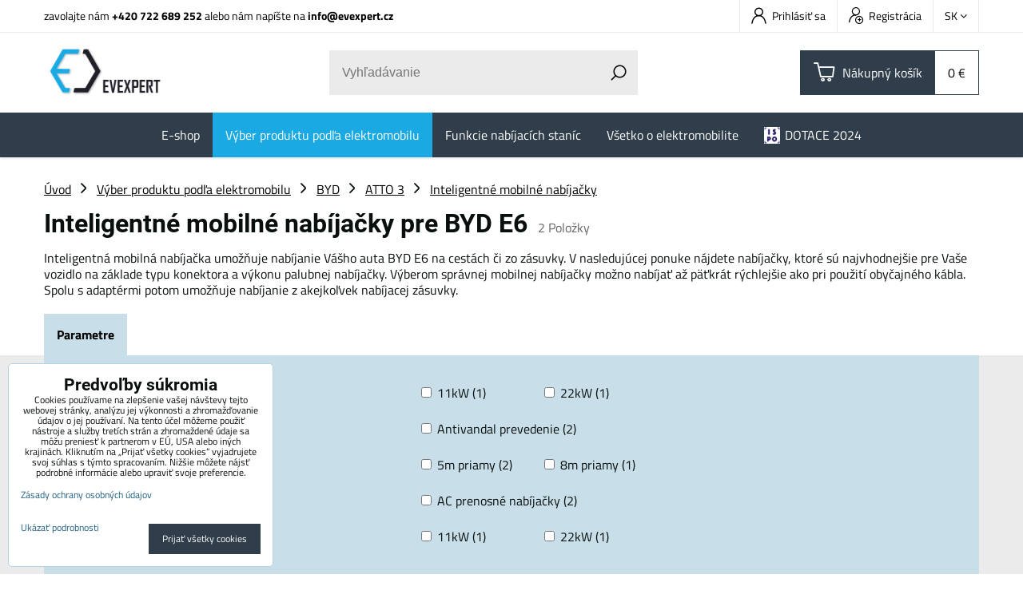

--- FILE ---
content_type: text/html; charset=UTF-8
request_url: https://www.evexpert.sk/c/vyber-produktu-podle-elektromobilu/byd/atto-3/smart-portable-charger
body_size: 16430
content:
<!DOCTYPE html>
<html lang="sk" class="no-js" data-lssid="f36e516457cc">
    <head>
        <meta charset="utf-8">
                <title>Inteligentná mobilná nabíjačka pre Vaše auto BYD E6</title>
                    <meta name="description" content="Inteligentná mobilná nabíjačka pre Vaše auto BYD E6">
                <meta http-equiv="X-UA-Compatible" content="IE=edge,chrome=1">
	<meta name="MobileOptimized" content="width">
        <meta name="viewport" content="width=device-width,minimum-scale=1.0">
         
<script data-privacy-group="script">
var FloxSettings = {
'cartItems': {},'cartProducts': {},'cartType': "slider",'loginType': "slider",'regformType': "slider",'langVer': "" 
}; 
 
</script>
<script data-privacy-group="script">
FloxSettings.img_size = { 'min': "50x50",'small': "120x120",'medium': "440x440",'large': "800x800",'max': "1600x1600",'product_antn': "440x440",'product_detail': "800x800" };
</script>
    <template id="privacy_iframe_info">
    <div class="floxIframeBlockedInfo" data-func-text="Funkčné" data-analytic-text="Analytické" data-ad-text="Marketingové" data-nosnippet="1">
    <div class="floxIframeBlockedInfo__common">
        <div class="likeH3">Externý obsah je blokovaný Voľbami súkromia</div>
        <p>Prajete si načítať externý obsah?</p>
    </div>
    <div class="floxIframeBlockedInfo__youtube">
        <div class="likeH3">Videá Youtube sú blokované Voľbami súkromia</div>
        <p>Prajete si načítať Youtube video?</p>
    </div>
    <div class="floxIframeBlockedInfo__buttons">
        <button class="button floxIframeBlockedInfo__once">Povoliť tentokrát</button>
        <button class="button floxIframeBlockedInfo__always" >Povoliť a zapamätať - súhlas s druhom cookie: </button>
    </div>
    <a class="floxIframeBlockedLink__common" href=""><i class="fa fa-external-link"></i> Otvoriť obsah v novom okne</a>
    <a class="floxIframeBlockedLink__youtube" href=""><i class="fa fa-external-link"></i> Otvoriť video v novom okne</a>
</div>
</template>
<script type="text/javascript" data-privacy-group="script">
FloxSettings.options={},FloxSettings.options.MANDATORY=1,FloxSettings.options.FUNC=2,FloxSettings.options.ANALYTIC=4,FloxSettings.options.AD=8;
FloxSettings.options.fullConsent=15;FloxSettings.options.maxConsent=15;FloxSettings.options.consent=0,localStorage.getItem("floxConsent")&&(FloxSettings.options.consent=parseInt(localStorage.getItem("floxConsent")));FloxSettings.options.sync=1;FloxSettings.google_consent2_options={},FloxSettings.google_consent2_options.AD_DATA=1,FloxSettings.google_consent2_options.AD_PERSON=2;FloxSettings.google_consent2_options.consent=-1,localStorage.getItem("floxGoogleConsent2")&&(FloxSettings.google_consent2_options.consent=parseInt(localStorage.getItem("floxGoogleConsent2")));const privacyIsYoutubeUrl=function(e){return e.includes("youtube.com/embed")||e.includes("youtube-nocookie.com/embed")},privacyIsGMapsUrl=function(e){return e.includes("google.com/maps/embed")||/maps\.google\.[a-z]{2,3}\/maps/i.test(e)},privacyGetPrivacyGroup=function(e){var t="";if(e.getAttribute("data-privacy-group")?t=e.getAttribute("data-privacy-group"):e.closest("*[data-privacy-group]")&&(t=e.closest("*[data-privacy-group]").getAttribute("data-privacy-group")),"IFRAME"===e.tagName){let r=e.src||"";privacyIsYoutubeUrl(r)&&(e.setAttribute("data-privacy-group","func"),t="func"),privacyIsGMapsUrl(r)&&(e.setAttribute("data-privacy-group","func"),t="func")}return"regular"===t&&(t="script"),t},privacyBlockScriptNode=function(e){e.type="javascript/blocked";let t=function(r){"javascript/blocked"===e.getAttribute("type")&&r.preventDefault(),e.removeEventListener("beforescriptexecute",t)};e.addEventListener("beforescriptexecute",t)},privacyHandleScriptTag=function(e){let t=privacyGetPrivacyGroup(e);if(t){if("script"===t)return;"mandatory"===t||"func"===t&&FloxSettings.options.consent&FloxSettings.options.FUNC||"analytic"===t&&FloxSettings.options.consent&FloxSettings.options.ANALYTIC||"ad"===t&&FloxSettings.options.consent&FloxSettings.options.AD||privacyBlockScriptNode(e)}else FloxSettings.options.allow_unclassified||privacyBlockScriptNode(e)},privacyShowPlaceholder=function(e){let t=privacyGetPrivacyGroup(e);var r=document.querySelector("#privacy_iframe_info").content.cloneNode(!0),i=r.querySelector(".floxIframeBlockedInfo__always");i.textContent=i.textContent+r.firstElementChild.getAttribute("data-"+t+"-text"),r.firstElementChild.setAttribute("data-"+t,"1"),r.firstElementChild.removeAttribute("data-func-text"),r.firstElementChild.removeAttribute("data-analytic-text"),r.firstElementChild.removeAttribute("data-ad-text");let o=e.parentNode.classList.contains("blockYoutube");if(e.style.height){let a=e.style.height,c=e.style.width;e.setAttribute("data-privacy-style-height",a),r.firstElementChild.style.setProperty("--iframe-h",a),r.firstElementChild.style.setProperty("--iframe-w",c),e.style.height="0"}else if(e.getAttribute("height")){let n=e.getAttribute("height").replace("px",""),l=e.getAttribute("width").replace("px","");e.setAttribute("data-privacy-height",n),n.includes("%")?r.firstElementChild.style.setProperty("--iframe-h",n):r.firstElementChild.style.setProperty("--iframe-h",n+"px"),l.includes("%")?r.firstElementChild.style.setProperty("--iframe-w",l):r.firstElementChild.style.setProperty("--iframe-w",l+"px"),e.setAttribute("height",0)}else if(o&&e.parentNode.style.maxHeight){let s=e.parentNode.style.maxHeight,p=e.parentNode.style.maxWidth;r.firstElementChild.style.setProperty("--iframe-h",s),r.firstElementChild.style.setProperty("--iframe-w",p)}let u=e.getAttribute("data-privacy-src")||"";privacyIsYoutubeUrl(u)?(r.querySelector(".floxIframeBlockedInfo__common").remove(),r.querySelector(".floxIframeBlockedLink__common").remove(),r.querySelector(".floxIframeBlockedLink__youtube").setAttribute("href",u.replace("/embed/","/watch?v="))):u?(r.querySelector(".floxIframeBlockedInfo__youtube").remove(),r.querySelector(".floxIframeBlockedLink__youtube").remove(),r.querySelector(".floxIframeBlockedLink__common").setAttribute("href",u)):(r.querySelector(".floxIframeBlockedInfo__once").remove(),r.querySelector(".floxIframeBlockedInfo__youtube").remove(),r.querySelector(".floxIframeBlockedLink__youtube").remove(),r.querySelector(".floxIframeBlockedLink__common").remove(),r.querySelector(".floxIframeBlockedInfo__always").classList.add("floxIframeBlockedInfo__always--reload")),e.parentNode.insertBefore(r,e.nextSibling),o&&e.parentNode.classList.add("blockYoutube--blocked")},privacyHidePlaceholderIframe=function(e){var t=e.nextElementSibling;if(t&&t.classList.contains("floxIframeBlockedInfo")){let r=e.parentNode.classList.contains("blockYoutube");r&&e.parentNode.classList.remove("blockYoutube--blocked"),e.getAttribute("data-privacy-style-height")?e.style.height=e.getAttribute("data-privacy-style-height"):e.getAttribute("data-privacy-height")?e.setAttribute("height",e.getAttribute("data-privacy-height")):e.classList.contains("invisible")&&e.classList.remove("invisible"),t.remove()}},privacyBlockIframeNode=function(e){var t=e.src||"";""===t&&e.getAttribute("data-src")&&(t=e.getAttribute("data-src")),e.setAttribute("data-privacy-src",t),e.removeAttribute("src"),!e.classList.contains("floxNoPrivacyPlaceholder")&&(!e.style.width||parseInt(e.style.width)>200)&&(!e.getAttribute("width")||parseInt(e.getAttribute("width"))>200)&&(!e.style.height||parseInt(e.style.height)>200)&&(!e.getAttribute("height")||parseInt(e.getAttribute("height"))>200)&&(!e.style.display||"none"!==e.style.display)&&(!e.style.visibility||"hidden"!==e.style.visibility)&&privacyShowPlaceholder(e)},privacyHandleIframeTag=function(e){let t=privacyGetPrivacyGroup(e);if(t){if("script"===t||"mandatory"===t)return;if("func"===t&&FloxSettings.options.consent&FloxSettings.options.FUNC)return;if("analytic"===t&&FloxSettings.options.consent&FloxSettings.options.ANALYTIC||"ad"===t&&FloxSettings.options.consent&FloxSettings.options.AD)return;privacyBlockIframeNode(e)}else{if(FloxSettings.options.allow_unclassified)return;privacyBlockIframeNode(e)}},privacyHandleYoutubeGalleryItem=function(e){if(!(FloxSettings.options.consent&FloxSettings.options.FUNC)){var t=e.closest(".gallery").getAttribute("data-preview-height"),r=e.getElementsByTagName("img")[0],i=r.getAttribute("src").replace(t+"/"+t,"800/800");r.classList.contains("flox-lazy-load")&&(i=r.getAttribute("data-src").replace(t+"/"+t,"800/800")),e.setAttribute("data-href",e.getAttribute("href")),e.setAttribute("href",i),e.classList.replace("ytb","ytbNoConsent")}},privacyBlockPrivacyElementNode=function(e){e.classList.contains("floxPrivacyPlaceholder")?(privacyShowPlaceholder(e),e.classList.add("invisible")):e.style.display="none"},privacyHandlePrivacyElementNodes=function(e){let t=privacyGetPrivacyGroup(e);if(t){if("script"===t||"mandatory"===t)return;if("func"===t&&FloxSettings.options.consent&FloxSettings.options.FUNC)return;if("analytic"===t&&FloxSettings.options.consent&FloxSettings.options.ANALYTIC||"ad"===t&&FloxSettings.options.consent&FloxSettings.options.AD)return;privacyBlockPrivacyElementNode(e)}else{if(FloxSettings.options.allow_unclassified)return;privacyBlockPrivacyElementNode(e)}};function privacyLoadScriptAgain(e){var t=document.getElementsByTagName("head")[0],r=document.createElement("script");r.src=e.getAttribute("src"),t.appendChild(r),e.parentElement.removeChild(e)}function privacyExecuteScriptAgain(e){var t=document.getElementsByTagName("head")[0],r=document.createElement("script");r.textContent=e.textContent,t.appendChild(r),e.parentElement.removeChild(e)}function privacyEnableScripts(){document.querySelectorAll('script[type="javascript/blocked"]').forEach(e=>{let t=privacyGetPrivacyGroup(e);(FloxSettings.options.consent&FloxSettings.options.ANALYTIC&&t.includes("analytic")||FloxSettings.options.consent&FloxSettings.options.AD&&t.includes("ad")||FloxSettings.options.consent&FloxSettings.options.FUNC&&t.includes("func"))&&(e.getAttribute("src")?privacyLoadScriptAgain(e):privacyExecuteScriptAgain(e))})}function privacyEnableIframes(){document.querySelectorAll("iframe[data-privacy-src]").forEach(e=>{let t=privacyGetPrivacyGroup(e);if(!(FloxSettings.options.consent&FloxSettings.options.ANALYTIC&&t.includes("analytic")||FloxSettings.options.consent&FloxSettings.options.AD&&t.includes("ad")||FloxSettings.options.consent&FloxSettings.options.FUNC&&t.includes("func")))return;privacyHidePlaceholderIframe(e);let r=e.getAttribute("data-privacy-src");e.setAttribute("src",r),e.removeAttribute("data-privacy-src")})}function privacyEnableYoutubeGalleryItems(){FloxSettings.options.consent&FloxSettings.options.FUNC&&(document.querySelectorAll(".ytbNoConsent").forEach(e=>{e.setAttribute("href",e.getAttribute("data-href")),e.classList.replace("ytbNoConsent","ytb")}),"function"==typeof initGalleryPlugin&&initGalleryPlugin())}function privacyEnableBlockedContent(e,t){document.querySelectorAll(".floxCaptchaCont").length&&(e&FloxSettings.options.FUNC)!=(t&FloxSettings.options.FUNC)?window.location.reload():(privacyEnableScripts(),privacyEnableIframes(),privacyEnableYoutubeGalleryItems(),"function"==typeof FloxSettings.privacyEnableScriptsCustom&&FloxSettings.privacyEnableScriptsCustom())}
function privacyUpdateConsent(){ FloxSettings.gtm&&(gtag("consent","update",{ad_storage:FloxSettings.options.consent&FloxSettings.options.AD?"granted":"denied",analytics_storage:FloxSettings.options.consent&FloxSettings.options.ANALYTIC?"granted":"denied",functionality_storage:FloxSettings.options.consent&FloxSettings.options.FUNC?"granted":"denied",personalization_storage:FloxSettings.options.consent&FloxSettings.options.FUNC?"granted":"denied",security_storage:FloxSettings.options.consent&FloxSettings.options.FUNC?"granted":"denied",ad_user_data:FloxSettings.google_consent2_options.consent>-1&&FloxSettings.google_consent2_options.consent&FloxSettings.google_consent2_options.AD_DATA?"granted":"denied",ad_personalization:FloxSettings.google_consent2_options.consent>-1&&FloxSettings.google_consent2_options.consent&FloxSettings.google_consent2_options.AD_PERSON?"granted":"denied"}),dataLayer.push({cookie_consent:{marketing:FloxSettings.options.consent&FloxSettings.options.AD?"granted":"denied",analytics:FloxSettings.options.consent&FloxSettings.options.ANALYTIC?"granted":"denied"},event:"cookie_consent"}));if(FloxSettings.sklik&&FloxSettings.sklik.active){var e={rtgId:FloxSettings.sklik.seznam_retargeting_id,consent:FloxSettings.options.consent&&FloxSettings.options.consent&FloxSettings.options.ANALYTIC?1:0};"category"===FloxSettings.sklik.pageType?(e.category=FloxSettings.sklik.category,e.pageType=FloxSettings.sklik.pageType):"offerdetail"===FloxSettings.sklik.pagetype&&(e.itemId=FloxSettings.sklik.itemId,e.pageType=FloxSettings.sklik.pageType),window.rc&&window.rc.retargetingHit&&window.rc.retargetingHit(e)}"function"==typeof loadCartFromLS&&"function"==typeof saveCartToLS&&(loadCartFromLS(),saveCartToLS());}
const observer=new MutationObserver(e=>{e.forEach(({addedNodes:e})=>{e.forEach(e=>{if(FloxSettings.options.consent!==FloxSettings.options.maxConsent){if(1===e.nodeType&&"SCRIPT"===e.tagName)return privacyHandleScriptTag(e);if(1===e.nodeType&&"IFRAME"===e.tagName)return privacyHandleIframeTag(e);if(1===e.nodeType&&"A"===e.tagName&&e.classList.contains("ytb"))return privacyHandleYoutubeGalleryItem(e);if(1===e.nodeType&&"SCRIPT"!==e.tagName&&"IFRAME"!==e.tagName&&e.classList.contains("floxPrivacyElement"))return privacyHandlePrivacyElementNodes(e)}1===e.nodeType&&(e.classList.contains("mainPrivacyModal")||e.classList.contains("mainPrivacyBar"))&&(FloxSettings.options.consent>0&&!FloxSettings.options.forceShow&&-1!==FloxSettings.google_consent2_options.consent?e.style.display="none":FloxSettings.options.consent>0&&-1===FloxSettings.google_consent2_options.consent?e.classList.add("hideBWConsentOptions"):-1!==FloxSettings.google_consent2_options.consent&&e.classList.add("hideGC2ConsentOptions"))})})});observer.observe(document.documentElement,{childList:!0,subtree:!0}),document.addEventListener("DOMContentLoaded",function(){observer.disconnect()});const createElementBackup=document.createElement;document.createElement=function(...e){if("script"!==e[0].toLowerCase())return createElementBackup.bind(document)(...e);let n=createElementBackup.bind(document)(...e);return n.setAttribute("data-privacy-group","script"),n};
</script>

<meta name="referrer" content="no-referrer-when-downgrade">


<link rel="canonical" href="https://www.evexpert.sk/c/vyber-produktu-podle-elektromobilu/byd/atto-3/smart-portable-charger">
    

<style itemscope itemtype="https://schema.org/WebPage" itemref="p1a p1b p1c"></style> 
<meta id="p1a" itemprop="name" content="Inteligentná mobilná nabíjačka pre Vaše auto BYD E6">
<meta id="p1b" itemprop="description" content="Inteligentná mobilná nabíjačka pre Vaše auto BYD E6">  
<meta property="og:title" content="Inteligentná mobilná nabíjačka pre Vaše auto BYD E6">

<meta property="og:url" content="https://www.evexpert.sk/c/vyber-produktu-podle-elektromobilu/byd/atto-3/smart-portable-charger">
<meta property="og:description" content="Inteligentná mobilná nabíjačka pre Vaše auto BYD E6">

<meta name="twitter:card" content="summary_large_image">
<meta name="twitter:title" content="Inteligentná mobilná nabíjačka pre Vaše auto BYD E6">
<meta name="twitter:description" content="Inteligentná mobilná nabíjačka pre Vaše auto BYD E6">

    <meta property="og:locale" content="sk_SK">

    <meta property="og:type" content="website">
                        <meta id="p1c" itemprop="image" content="https://www.evexpert.sk/resize/e/440/440/files/graphics-products/eveline-max/jkr-6395-orez.jpg">        
        <meta property="og:image" content="https://www.evexpert.sk/resize/e/1200/630/files/graphics-products/eveline-max/jkr-6395-orez.jpg"> 
        <meta name="twitter:image" content="https://www.evexpert.sk/resize/e/1200/630/files/graphics-products/eveline-max/jkr-6395-orez.jpg">        
        <link href="https://www.evexpert.sk/resize/e/440/440/files/graphics-products/eveline-max/jkr-6395-orez.jpg" rel="previewimage">  
    
<link rel="alternate" type="application/rss+xml" title="RSS feed pre www.evexpert.sk" href="/e/rss/news">

<link rel="dns-prefetch" href="https://www.byznysweb.cz">
<link rel="preconnect" href="https://www.byznysweb.cz/" crossorigin>
<style type="text/css">
            

@font-face {
  font-family: 'Dosis';
  font-style: normal;
  font-display: swap;
  font-weight: 400;
  src: local(''),
       url('https://www.byznysweb.cz/templates/bw-fonts/dosis-v27-latin-ext_latin-regular.woff2') format('woff2'),
       url('https://www.byznysweb.cz/templates/bw-fonts/dosis-v27-latin-ext_latin-regular.woff') format('woff');
}
/* dosis-700 - latin-ext_latin */
@font-face {
  font-family: 'Dosis';
  font-style: normal;
  font-weight: 700;
  src: local(''),
       url('https://www.byznysweb.cz/templates/bw-fonts/dosis-v27-latin-ext_latin-700.woff2') format('woff2'), /* Chrome 26+, Opera 23+, Firefox 39+ */
       url('https://www.byznysweb.cz/templates/bw-fonts/dosis-v27-latin-ext_latin-700.woff') format('woff'); /* Chrome 6+, Firefox 3.6+, IE 9+, Safari 5.1+ */
}


@font-face {
  font-family: 'Roboto';
  font-style: normal;
  font-display: swap;
  font-weight: 400;
  src: local(''),
       url('https://www.byznysweb.cz/templates/bw-fonts/roboto-v30-latin-ext_latin-regular.woff2') format('woff2'),
       url('https://www.byznysweb.cz/templates/bw-fonts/roboto-v30-latin-ext_latin-regular.woff') format('woff');
}


@font-face {
  font-family: 'Roboto';
  font-style: normal;
  font-display: swap;
  font-weight: 700;
  src: local(''),
       url('https://www.byznysweb.cz/templates/bw-fonts/roboto-v30-latin-ext_latin-700.woff2') format('woff2'),
       url('https://www.byznysweb.cz/templates/bw-fonts/roboto-v30-latin-ext_latin-700.woff') format('woff');
}

@font-face {
  font-family: 'Titillium Web';
  font-style: normal;
  font-display: swap;
  font-weight: 400;
  src: local(''),
       url('https://www.byznysweb.cz/templates/bw-fonts/titillium-web-v15-latin-ext_latin-regular.woff2') format('woff2'),
       url('https://www.byznysweb.cz/templates/bw-fonts/titillium-web-v15-latin-ext_latin-regular.woff') format('woff');
}


@font-face {
  font-family: 'Titillium Web';
  font-style: normal;
  font-display: swap;
  font-weight: 700;
  src: local(''),
       url('https://www.byznysweb.cz/templates/bw-fonts/titillium-web-v15-latin-ext_latin-700.woff2') format('woff2'),
       url('https://www.byznysweb.cz/templates/bw-fonts/titillium-web-v15-latin-ext_latin-700.woff') format('woff');
}
</style>

<link rel="preload" href="/erp-templates/skins/flat/universal/fonts/fontawesome-webfont.woff2" as="font" type="font/woff2" crossorigin>
<link href="/erp-templates/260116130552/universal.css" rel="stylesheet" type="text/css" media="all">  




  
<script data-privacy-group="regular">
    window.dataLayer = window.dataLayer || [];
    function gtag(){ dataLayer.push(arguments); }
    if(FloxSettings.options) {
        if(FloxSettings.options.consent) {
          gtag('consent', 'default', {
              'ad_storage': (FloxSettings.options.consent & FloxSettings.options.AD)?'granted':'denied',
              'analytics_storage': (FloxSettings.options.consent & FloxSettings.options.ANALYTIC)?'granted':'denied',
              'functionality_storage': (FloxSettings.options.consent & FloxSettings.options.FUNC)?'granted':'denied',
              'personalization_storage': (FloxSettings.options.consent & FloxSettings.options.FUNC)?'granted':'denied',
              'security_storage': (FloxSettings.options.consent & FloxSettings.options.FUNC)?'granted':'denied',
              'ad_user_data': ((FloxSettings.google_consent2_options.consent > -1) && FloxSettings.google_consent2_options.consent & FloxSettings.google_consent2_options.AD_DATA)?'granted':'denied',
              'ad_personalization': ((FloxSettings.google_consent2_options.consent > -1) && FloxSettings.google_consent2_options.consent & FloxSettings.google_consent2_options.AD_PERSON)?'granted':'denied'              
          });
          dataLayer.push({ 'cookie_consent': {
            'marketing': (FloxSettings.options.consent & FloxSettings.options.AD)?'granted':'denied',
            'analytics': (FloxSettings.options.consent & FloxSettings.options.ANALYTIC)?'granted':'denied'
          } });
        } else {
          gtag('consent', 'default', {
              'ad_storage': 'denied',
              'analytics_storage': 'denied',
              'functionality_storage': 'denied',
              'personalization_storage': 'denied',
              'security_storage': 'denied',
              'ad_user_data': 'denied',
              'ad_personalization': 'denied'
          });      
          dataLayer.push({ 'cookie_consent': {
            'marketing': 'denied',
            'analytics': 'denied'
            } 
          });    
        }    
    }
    
    dataLayer.push({
        'pageType' : 'category',
        'value': '0',
        'currency': 'EUR',
        'contentIds': []
            });
 
    FloxSettings.currency = 'EUR';
    FloxSettings.gtm = { 'init': true, 'container_id': 'GTM-NSRC2P3', 'page_type': 'category' };
    </script>

    <!-- Google Tag Manager HEAD -->
<script data-privacy-group="regular">(function(w,d,s,l,i){w[l]=w[l]||[];w[l].push({'gtm.start':
new Date().getTime(),event:'gtm.js'});var f=d.getElementsByTagName(s)[0],
j=d.createElement(s),dl=l!='dataLayer'?'&l='+l:'';j.async=true;j.src=
'//www.googletagmanager.com/gtm.js?id='+i+dl;f.parentNode.insertBefore(j,f);
})(window,document,'script','dataLayer','GTM-NSRC2P3');</script>
 
<script data-privacy-group="mandatory">
    FloxSettings.trackerData = {
                    'cartIds': []
            };
    </script> 
    <link rel="shortcut icon" href="/files/ev-expert/favicon-09.png">
    <link rel="icon" href="/files/ev-expert/favicon-09.png?refresh" type="image/x-icon">

		<link rel="stylesheet" href="/templates/flat/style.css?v260116130552">
		<link rel="stylesheet" href="/templates/flat/icofont/style.css">
</head>
<body class="">
    
    <noscript class="noprint">
        <div id="noscript">
            Javascript není prohlížečem podporován nebo je vypnutý. Pro zobrazení stránky tak, jak byla zamýšlena, použijte prohlížeč s podporou JavaScript.
            <br>Pomoc: <a href="https://www.enable-javascript.com/" target="_blank">Enable-Javascript.com</a>.
        </div>
    </noscript>
    
    <div class="oCont remodal-bg">
                <header class="logo_bar_top noprint">
            
			
<div class="headertop">
	<div class="iCont flex">
		                        <div id="box-id-top_contact" class="pagebox">
                                                            <div  id="block-1045" class="blockText box blockTextRight">
	                            	    	<div class="userHTMLContent">
		    
		<p>zavolajte nám <strong><a href="tel:+420722689252" target="_blank">+420 722 689 252</a> </strong>alebo nám napíšte na <strong><a title="EV Expert email" href="mailto: info@evexpert.cz" target="_blank">info@evexpert.cz</a><br /></strong></p>
	</div>

    	</div>

                             
            </div> 
    
		<div class="headertopRight ml-a flex">
			<div class="htacc rl-hide">
				<ul class="intopheader">
            <li><a class="sliderLoginActivator" href="/e/login"><span class="evicon eicn-user"></span> Prihlásiť sa</a></li> 
                <li><a class="sliderRegisterActivator" href="/e/account/register"><span class="evicon eicn-users-add"></span> Registrácia</a></li>
    </ul>

			</div>
			<div class="htflags">
				    <div class="headerFlagsCont">
		<div class="currentFlag"><span class="currentFlagTitle">SK</span> <i class="fa fa-angle-down" aria-hidden="true"></i></div>
		<div class="headerFlagsPop">
						<a class="headerFlagLink " href="https://www.evexpert.eu">
				
                <span class="headerFlagLinkTitle">EU</span>
            </a>
						<a class="headerFlagLink " href="/de">
				
                <span class="headerFlagLinkTitle">DE</span>
            </a>
						<a class="headerFlagLink " href="https://www.evexpert.cz">
				
                <span class="headerFlagLinkTitle">CZ</span>
            </a>
						<a class="headerFlagLink flagLinkCurent" href="https://www.evexpert.sk">
				
                <span class="headerFlagLinkTitle">SK</span>
            </a>
						<a class="headerFlagLink " href="https://www.evexpert.es">
				
                <span class="headerFlagLinkTitle">ES</span>
            </a>
					</div>
	</div>

			</div>
		</div>
	</div>
</div>
<div class="headermain">
	<div class="iCont headermainCont flex f-wrap m-f-nw ai-c">
		<div class="hlogo">
			<a class="imglogo" href="/"><img src="/files/design/loga/logo.png" template-warning="file not static!" alt="Logo"></a>		</div>
		<div class="hsearch">
			    <form action="/e/search" method="get" class="siteSearchForm">
        <div class="siteSearchCont">
            <label> 
                <span>Vyhľadávanie</span>
                <input data-pages="Stránky" data-products="Produkty" data-categories="Kategórie" data-news="Novinky" data-brands="Výrobca"
                       class="siteSearchInput" id="small-search" 
                       placeholder="Vyhľadávanie" name="word" type="text" value=""></label>
                <button type="submit"><span class="invisible">Hľadať</span><i class="fa fa-search"></i></button>
        </div>
            </form>

		</div>
		<div class="hactions flex ai-c">
			<div class="haction m-hide">
				<a href="/e/search" class="hactionlink searchactivator" title="Vyhľadávanie">
					<span class="evicon eicn-search"></span>
				</a>
			</div>
			<div class="haction hacc l-hide">
									<a href="/e/login" class="hactionlink sliderLoginActivator" title="Prihlásiť sa">
						<span class="evicon eicn-user"></span>
					</a>
							</div>
			<div class="haction hcart">
				            
            <a class="smallCart  sliderCartActivator" href="/e/cart/index">
            <span class="evicon eicn-cart"></span>
            <span class="smallCartTitleText rl-hide">Nákupný košík</span>
			<div class="smallCartTotalCont rm-hide">
				<span class="smallCartTotal smallCartPrice">0 €</span>
			</div>
			<span class="smallCartItems inmaction buttonCartInvisible invisible">0</span>
        </a>
    
			</div>
			<div class="haction l-hide">
				<a href="#" class="menuactivator hactionlink">
					<i class="fa fa-bars" aria-hidden="true"></i>
				</a>
			</div>
		</div>
	</div>
	<div class="hmenu rl-hide">
		<div class="iCont">
			<div id="box-id-mainnav" class="pagebox">
                                                        
<nav class="mainmenu custommainmenu">
	<ul class="mainmenuitems">
											
																																			
						<li class="mmenuItem">
				<a class="mmenuLink" href="/c/e-shop">
										<span>E-shop</span>
											<i class="custommenusubactivator menuChevron fa fa-angle-down l-hide"></i>
									</a>
									<ul class="cmgroupsub">
								<li class="msubMenuItem level1 ">
															<a href="/c/e-shop/mobilne-nabijacky" class="msubMenuLinkImg rl-hide">
						<img class="cgroupImage"
						src="/resize/e/70/70/files/design/ikonky/ikonky---eshop/big-prenosne-nabijecky.jpg" alt="Inteligentné Mobilné Nabíjačky">
					</a>
										<div class="msubMenuItemInner">
											<a href="/c/e-shop/mobilne-nabijacky" class="msubMenuLink">
							Mobilné nabíjačky						</a>
																</div>
									</li>
								<li class="msubMenuItem level1 ">
															<a href="/c/e-shop/nabijacie-stanice" class="msubMenuLinkImg rl-hide">
						<img class="cgroupImage"
						src="/resize/e/70/70/files/design/ikonky/ikonky---eshop/velke---bez-popisku/ac-nabijeci-stanice.jpg" alt="AC Nabíjacia stanica pre elektromobily s výkonom až 2x22 kW">
					</a>
										<div class="msubMenuItemInner">
											<a href="/c/e-shop/nabijacie-stanice" class="msubMenuLink">
							AC Nabíjacie stanice						</a>
																</div>
									</li>
								<li class="msubMenuItem level1 ">
															<a href="/c/e-shop/dc-rychlo-nabijacie-stanice" class="msubMenuLinkImg rl-hide">
						<img class="cgroupImage"
						src="/resize/e/70/70/files/design/ikonky/ikonky---eshop/velke---bez-popisku/dc-nabijeci-stanice.jpg" alt="DC rýchlonabíjacia stanica od EV Expert">
					</a>
										<div class="msubMenuItemInner">
											<a href="/c/e-shop/dc-rychlo-nabijacie-stanice" class="msubMenuLink">
							DC rychlo nabíjacie stanice						</a>
																</div>
									</li>
								<li class="msubMenuItem level1 ">
															<a href="/c/e-shop/ev-nabijacie-kable" class="msubMenuLinkImg rl-hide">
						<img class="cgroupImage"
						src="/resize/e/70/70/files/design/ikonky/ikonky---eshop/velke---bez-popisku/nabijeci-kabely.jpg" alt="Nabíjacie káble ">
					</a>
										<div class="msubMenuItemInner">
											<a href="/c/e-shop/ev-nabijacie-kable" class="msubMenuLink">
							Nabíjacie káble						</a>
																</div>
									</li>
								<li class="msubMenuItem level1 ">
															<a href="/c/e-shop/nabijacie-adaptery" class="msubMenuLinkImg rl-hide">
						<img class="cgroupImage"
						src="/resize/e/70/70/files/design/ikonky/ikonky---eshop/velke---bez-popisku/adaptery-t1---t22021-05-10-15-00-23.jpg" alt="Nabíjacie adaptéry pre elektromobily">
					</a>
										<div class="msubMenuItemInner">
											<a href="/c/e-shop/nabijacie-adaptery" class="msubMenuLink">
							Nabíjacie adaptéry T1 & T2						</a>
																</div>
									</li>
								<li class="msubMenuItem level1 ">
															<a href="/c/e-shop/adaptery-schuko-cee" class="msubMenuLinkImg rl-hide">
						<img class="cgroupImage"
						src="/resize/e/70/70/files/design/ikonky/ikonky---eshop/velke---bez-popisku/nabijeci-adaptery-t1---t2.jpg" alt="">
					</a>
										<div class="msubMenuItemInner">
											<a href="/c/e-shop/adaptery-schuko-cee" class="msubMenuLink">
							Adaptéry SCHUKO & CEE						</a>
																</div>
									</li>
								<li class="msubMenuItem level1 ">
															<a href="/c/e-shop/nabijacie-konektory-a-zasuvky" class="msubMenuLinkImg rl-hide">
						<img class="cgroupImage"
						src="/resize/e/70/70/files/design/ikonky/ikonky---eshop/big-nabijeci-konektory.jpg" alt="Nabíjacie konektory a zasuvky pre elektromobily">
					</a>
										<div class="msubMenuItemInner">
											<a href="/c/e-shop/nabijacie-konektory-a-zasuvky" class="msubMenuLink">
							EV nabíjacie konektory a zásuvky						</a>
																</div>
									</li>
								<li class="msubMenuItem level1 ">
															<a href="/c/e-shop/prislusenstvo-kablov-a-ochrana-obvodu" class="msubMenuLinkImg rl-hide">
						<img class="cgroupImage"
						src="/resize/e/70/70/files/design/ikonky/ikonky---eshop/velke---bez-popisku/new-elektro-prislusenstvi.jpg" alt="Elektroinštalačný materiál">
					</a>
										<div class="msubMenuItemInner">
											<a href="/c/e-shop/prislusenstvo-kablov-a-ochrana-obvodu" class="msubMenuLink">
							Elektroinštalačné príslušenstvo						</a>
																</div>
									</li>
								<li class="msubMenuItem level1 last">
															<a href="/c/e-shop/prislusenstvo" class="msubMenuLinkImg rl-hide">
						<img class="cgroupImage"
						src="/resize/e/70/70/files/design/ikonky/ikonky---eshop/velke---bez-popisku/ruzne-prislusenstvi.jpg" alt="Komponenty pre nabíjanie elektromobilov">
					</a>
										<div class="msubMenuItemInner">
											<a href="/c/e-shop/prislusenstvo" class="msubMenuLink">
							Príslušenstvo						</a>
																</div>
									</li>
							</ul>
							</li>
														
						
						<li class="mmenuItem">
				<a class="mmenuLink select" href="/c/vyber-produktu-podle-elektromobilu">
										<span>Výber produktu podľa elektromobilu</span>
									</a>
							</li>
														
						
						<li class="mmenuItem">
				<a class="mmenuLink" href="/eshop1/biznis-rieseni/nabijacia-stanica">
										<span>Funkcie nabíjacích staníc</span>
									</a>
							</li>
														
																																			
						<li class="mmenuItem">
				<a class="mmenuLink" href="/eshop1/znalostni-centrum">
										<span>Všetko o elektromobilite</span>
											<i class="custommenusubactivator menuChevron fa fa-angle-down l-hide"></i>
									</a>
									<ul class="cmgroupsub">
								<li class="msubMenuItem level1 ">
															<a href="/eshop1/znalostni-centrum/ac-dc-nabijanie" class="msubMenuLinkImg rl-hide">
						<img class="cgroupImage"
						src="/resize/e/70/70/files/design/ikonky/ac-dc-nabijeni.png" alt="Rozdiel medzi AC a DC nabíjaním elektromobilu">
					</a>
										<div class="msubMenuItemInner">
											<a href="/eshop1/znalostni-centrum/ac-dc-nabijanie" class="msubMenuLink">
							AC / DC nabíjanie						</a>
																</div>
									</li>
								<li class="msubMenuItem level1 ">
															<a href="/eshop1/znalostni-centrum/podla-coho-vybrat-nabijaciu-stanicu" class="msubMenuLinkImg rl-hide">
						<img class="cgroupImage"
						src="/resize/e/70/70/files/design/ikonky/podle-ceho-vybrat-nabijeci-stanici-pro-vas-elektomobil.png" alt="Podľa čoho vybrať nabíjaciu stanicu">
					</a>
										<div class="msubMenuItemInner">
											<a href="/eshop1/znalostni-centrum/podla-coho-vybrat-nabijaciu-stanicu" class="msubMenuLink">
							Podľa čoho vybrať nabíjaciu stanicu						</a>
																</div>
									</li>
								<li class="msubMenuItem level1 ">
															<a href="/eshop1/znalostni-centrum/naklady-na-prevadzku-a-udrzbu-elektromobilu" class="msubMenuLinkImg rl-hide">
						<img class="cgroupImage"
						src="/resize/e/70/70/files/design/ikonky/naklady-na-provoz-a-udrzbu-elektomobilu.png" alt="Náklady na prevádzku a údržbu elektromobilu">
					</a>
										<div class="msubMenuItemInner">
											<a href="/eshop1/znalostni-centrum/naklady-na-prevadzku-a-udrzbu-elektromobilu" class="msubMenuLink">
							Náklady na prevádzku a údržbu elektromobilu						</a>
																</div>
									</li>
								<li class="msubMenuItem level1 ">
															<a href="/eshop1/znalostni-centrum/siet-nabijacich-stanic" class="msubMenuLinkImg rl-hide">
						<img class="cgroupImage"
						src="/resize/e/70/70/files/design/ikonky/kde-lze-nabijet-vas-elektovuz.png" alt="Sieť nabíjacích staníc v Českej a Slovenské republike">
					</a>
										<div class="msubMenuItemInner">
											<a href="/eshop1/znalostni-centrum/siet-nabijacich-stanic" class="msubMenuLink">
							Sieť nabíjacích staníc						</a>
																</div>
									</li>
								<li class="msubMenuItem level1 ">
															<a href="/eshop1/znalostni-centrum/typy-konektoru-pro-nabijeni-ev-ve-svete" class="msubMenuLinkImg rl-hide">
						<img class="cgroupImage"
						src="/resize/e/70/70/files/design/ikonky/typy-konektoru-pro-nabijeni-ev-ve-svete.png" alt="Typy konektorů pro nabíjení EV ve světě">
					</a>
										<div class="msubMenuItemInner">
											<a href="/eshop1/znalostni-centrum/typy-konektoru-pro-nabijeni-ev-ve-svete" class="msubMenuLink">
							Typy konektorov pre nabíjanie EV vo svete						</a>
																</div>
									</li>
								<li class="msubMenuItem level1 ">
															<a href="/eshop1/znalostni-centrum/elektromobily-a-jejich-baterie" class="msubMenuLinkImg rl-hide">
						<img class="cgroupImage"
						src="/resize/e/70/70/files/design/ikonky/elektromobily-a-jejich-baterie.png" alt="">
					</a>
										<div class="msubMenuItemInner">
											<a href="/eshop1/znalostni-centrum/elektromobily-a-jejich-baterie" class="msubMenuLink">
							Elektromobily a ich baterie						</a>
																</div>
									</li>
								<li class="msubMenuItem level1 ">
															<a href="/eshop1/znalostni-centrum/palubni-nabijecka-elektromobilu" class="msubMenuLinkImg rl-hide">
						<img class="cgroupImage"
						src="/resize/e/70/70/files/design/ikonky/palubni-nabijecka-elektromobilu.png" alt="">
					</a>
										<div class="msubMenuItemInner">
											<a href="/eshop1/znalostni-centrum/palubni-nabijecka-elektromobilu" class="msubMenuLink">
							Palubná nabíjačka elektromobilu						</a>
																</div>
									</li>
								<li class="msubMenuItem level1 ">
															<a href="/eshop1/znalostni-centrum/vyhody-pro-elektromobily-v-cr-a-v-evrope" class="msubMenuLinkImg rl-hide">
						<img class="cgroupImage"
						src="/resize/e/70/70/files/design/ikonky/podpora-platebni-brany-eve-charge.jpg" alt="Benefity pro elektromobily v ČR a v Evropě">
					</a>
										<div class="msubMenuItemInner">
											<a href="/eshop1/znalostni-centrum/vyhody-pro-elektromobily-v-cr-a-v-evrope" class="msubMenuLink">
							Benefity pre elektromobily v ČR a v Europe						</a>
																</div>
									</li>
								<li class="msubMenuItem level1 last">
															<a href="/eshop1/znalostni-centrum/bms" class="msubMenuLinkImg rl-hide">
						<img class="cgroupImage"
						src="/resize/e/70/70/files/design/ikonky/web-server.png" alt="Systém správy baterie">
					</a>
										<div class="msubMenuItemInner">
											<a href="/eshop1/znalostni-centrum/bms" class="msubMenuLink">
							Systém správy baterie						</a>
																</div>
									</li>
							</ul>
							</li>
														
						
						<li class="mmenuItem">
				<a class="mmenuLink" href="https://www.evexpert.sk/n/dotace-na-nabijeci-stanice-na-slovensku">
											                                <i class="navIcon navIconImg fa-fw">
                    <img src="/resize/k/25/25/files/blog/ispo-logo-blue-white.png" alt="Ikona"> 
            </i>

																<span>DOTACE 2024</span>
									</a>
							</li>
						</ul>
</nav>

                             
            </div>
			
		</div>
	</div>
</div>

<div class="mmenu mobileMenuCont l-hide">
	<div class="mmenuoverlay"></div>
	<div class="mobileMenuStatic mmenuCont">
		<div class="menuHeaderLine forMobile">
			Menu
			<span class="closemenutoggler">×</span>
		</div>
		<div id="box-id-mainnav" class="pagebox">
                                                        
<nav class="mainmenu custommainmenu">
	<ul class="mainmenuitems">
											
																																			
						<li class="mmenuItem">
				<a class="mmenuLink" href="/c/e-shop">
										<span>E-shop</span>
											<i class="custommenusubactivator menuChevron fa fa-angle-down l-hide"></i>
									</a>
									<ul class="cmgroupsub">
								<li class="msubMenuItem level1 ">
															<a href="/c/e-shop/mobilne-nabijacky" class="msubMenuLinkImg rl-hide">
						<img class="cgroupImage"
						src="/resize/e/70/70/files/design/ikonky/ikonky---eshop/big-prenosne-nabijecky.jpg" alt="Inteligentné Mobilné Nabíjačky">
					</a>
										<div class="msubMenuItemInner">
											<a href="/c/e-shop/mobilne-nabijacky" class="msubMenuLink">
							Mobilné nabíjačky						</a>
																</div>
									</li>
								<li class="msubMenuItem level1 ">
															<a href="/c/e-shop/nabijacie-stanice" class="msubMenuLinkImg rl-hide">
						<img class="cgroupImage"
						src="/resize/e/70/70/files/design/ikonky/ikonky---eshop/velke---bez-popisku/ac-nabijeci-stanice.jpg" alt="AC Nabíjacia stanica pre elektromobily s výkonom až 2x22 kW">
					</a>
										<div class="msubMenuItemInner">
											<a href="/c/e-shop/nabijacie-stanice" class="msubMenuLink">
							AC Nabíjacie stanice						</a>
																</div>
									</li>
								<li class="msubMenuItem level1 ">
															<a href="/c/e-shop/dc-rychlo-nabijacie-stanice" class="msubMenuLinkImg rl-hide">
						<img class="cgroupImage"
						src="/resize/e/70/70/files/design/ikonky/ikonky---eshop/velke---bez-popisku/dc-nabijeci-stanice.jpg" alt="DC rýchlonabíjacia stanica od EV Expert">
					</a>
										<div class="msubMenuItemInner">
											<a href="/c/e-shop/dc-rychlo-nabijacie-stanice" class="msubMenuLink">
							DC rychlo nabíjacie stanice						</a>
																</div>
									</li>
								<li class="msubMenuItem level1 ">
															<a href="/c/e-shop/ev-nabijacie-kable" class="msubMenuLinkImg rl-hide">
						<img class="cgroupImage"
						src="/resize/e/70/70/files/design/ikonky/ikonky---eshop/velke---bez-popisku/nabijeci-kabely.jpg" alt="Nabíjacie káble ">
					</a>
										<div class="msubMenuItemInner">
											<a href="/c/e-shop/ev-nabijacie-kable" class="msubMenuLink">
							Nabíjacie káble						</a>
																</div>
									</li>
								<li class="msubMenuItem level1 ">
															<a href="/c/e-shop/nabijacie-adaptery" class="msubMenuLinkImg rl-hide">
						<img class="cgroupImage"
						src="/resize/e/70/70/files/design/ikonky/ikonky---eshop/velke---bez-popisku/adaptery-t1---t22021-05-10-15-00-23.jpg" alt="Nabíjacie adaptéry pre elektromobily">
					</a>
										<div class="msubMenuItemInner">
											<a href="/c/e-shop/nabijacie-adaptery" class="msubMenuLink">
							Nabíjacie adaptéry T1 & T2						</a>
																</div>
									</li>
								<li class="msubMenuItem level1 ">
															<a href="/c/e-shop/adaptery-schuko-cee" class="msubMenuLinkImg rl-hide">
						<img class="cgroupImage"
						src="/resize/e/70/70/files/design/ikonky/ikonky---eshop/velke---bez-popisku/nabijeci-adaptery-t1---t2.jpg" alt="">
					</a>
										<div class="msubMenuItemInner">
											<a href="/c/e-shop/adaptery-schuko-cee" class="msubMenuLink">
							Adaptéry SCHUKO & CEE						</a>
																</div>
									</li>
								<li class="msubMenuItem level1 ">
															<a href="/c/e-shop/nabijacie-konektory-a-zasuvky" class="msubMenuLinkImg rl-hide">
						<img class="cgroupImage"
						src="/resize/e/70/70/files/design/ikonky/ikonky---eshop/big-nabijeci-konektory.jpg" alt="Nabíjacie konektory a zasuvky pre elektromobily">
					</a>
										<div class="msubMenuItemInner">
											<a href="/c/e-shop/nabijacie-konektory-a-zasuvky" class="msubMenuLink">
							EV nabíjacie konektory a zásuvky						</a>
																</div>
									</li>
								<li class="msubMenuItem level1 ">
															<a href="/c/e-shop/prislusenstvo-kablov-a-ochrana-obvodu" class="msubMenuLinkImg rl-hide">
						<img class="cgroupImage"
						src="/resize/e/70/70/files/design/ikonky/ikonky---eshop/velke---bez-popisku/new-elektro-prislusenstvi.jpg" alt="Elektroinštalačný materiál">
					</a>
										<div class="msubMenuItemInner">
											<a href="/c/e-shop/prislusenstvo-kablov-a-ochrana-obvodu" class="msubMenuLink">
							Elektroinštalačné príslušenstvo						</a>
																</div>
									</li>
								<li class="msubMenuItem level1 last">
															<a href="/c/e-shop/prislusenstvo" class="msubMenuLinkImg rl-hide">
						<img class="cgroupImage"
						src="/resize/e/70/70/files/design/ikonky/ikonky---eshop/velke---bez-popisku/ruzne-prislusenstvi.jpg" alt="Komponenty pre nabíjanie elektromobilov">
					</a>
										<div class="msubMenuItemInner">
											<a href="/c/e-shop/prislusenstvo" class="msubMenuLink">
							Príslušenstvo						</a>
																</div>
									</li>
							</ul>
							</li>
														
						
						<li class="mmenuItem">
				<a class="mmenuLink select" href="/c/vyber-produktu-podle-elektromobilu">
										<span>Výber produktu podľa elektromobilu</span>
									</a>
							</li>
														
						
						<li class="mmenuItem">
				<a class="mmenuLink" href="/eshop1/biznis-rieseni/nabijacia-stanica">
										<span>Funkcie nabíjacích staníc</span>
									</a>
							</li>
														
																																			
						<li class="mmenuItem">
				<a class="mmenuLink" href="/eshop1/znalostni-centrum">
										<span>Všetko o elektromobilite</span>
											<i class="custommenusubactivator menuChevron fa fa-angle-down l-hide"></i>
									</a>
									<ul class="cmgroupsub">
								<li class="msubMenuItem level1 ">
															<a href="/eshop1/znalostni-centrum/ac-dc-nabijanie" class="msubMenuLinkImg rl-hide">
						<img class="cgroupImage"
						src="/resize/e/70/70/files/design/ikonky/ac-dc-nabijeni.png" alt="Rozdiel medzi AC a DC nabíjaním elektromobilu">
					</a>
										<div class="msubMenuItemInner">
											<a href="/eshop1/znalostni-centrum/ac-dc-nabijanie" class="msubMenuLink">
							AC / DC nabíjanie						</a>
																</div>
									</li>
								<li class="msubMenuItem level1 ">
															<a href="/eshop1/znalostni-centrum/podla-coho-vybrat-nabijaciu-stanicu" class="msubMenuLinkImg rl-hide">
						<img class="cgroupImage"
						src="/resize/e/70/70/files/design/ikonky/podle-ceho-vybrat-nabijeci-stanici-pro-vas-elektomobil.png" alt="Podľa čoho vybrať nabíjaciu stanicu">
					</a>
										<div class="msubMenuItemInner">
											<a href="/eshop1/znalostni-centrum/podla-coho-vybrat-nabijaciu-stanicu" class="msubMenuLink">
							Podľa čoho vybrať nabíjaciu stanicu						</a>
																</div>
									</li>
								<li class="msubMenuItem level1 ">
															<a href="/eshop1/znalostni-centrum/naklady-na-prevadzku-a-udrzbu-elektromobilu" class="msubMenuLinkImg rl-hide">
						<img class="cgroupImage"
						src="/resize/e/70/70/files/design/ikonky/naklady-na-provoz-a-udrzbu-elektomobilu.png" alt="Náklady na prevádzku a údržbu elektromobilu">
					</a>
										<div class="msubMenuItemInner">
											<a href="/eshop1/znalostni-centrum/naklady-na-prevadzku-a-udrzbu-elektromobilu" class="msubMenuLink">
							Náklady na prevádzku a údržbu elektromobilu						</a>
																</div>
									</li>
								<li class="msubMenuItem level1 ">
															<a href="/eshop1/znalostni-centrum/siet-nabijacich-stanic" class="msubMenuLinkImg rl-hide">
						<img class="cgroupImage"
						src="/resize/e/70/70/files/design/ikonky/kde-lze-nabijet-vas-elektovuz.png" alt="Sieť nabíjacích staníc v Českej a Slovenské republike">
					</a>
										<div class="msubMenuItemInner">
											<a href="/eshop1/znalostni-centrum/siet-nabijacich-stanic" class="msubMenuLink">
							Sieť nabíjacích staníc						</a>
																</div>
									</li>
								<li class="msubMenuItem level1 ">
															<a href="/eshop1/znalostni-centrum/typy-konektoru-pro-nabijeni-ev-ve-svete" class="msubMenuLinkImg rl-hide">
						<img class="cgroupImage"
						src="/resize/e/70/70/files/design/ikonky/typy-konektoru-pro-nabijeni-ev-ve-svete.png" alt="Typy konektorů pro nabíjení EV ve světě">
					</a>
										<div class="msubMenuItemInner">
											<a href="/eshop1/znalostni-centrum/typy-konektoru-pro-nabijeni-ev-ve-svete" class="msubMenuLink">
							Typy konektorov pre nabíjanie EV vo svete						</a>
																</div>
									</li>
								<li class="msubMenuItem level1 ">
															<a href="/eshop1/znalostni-centrum/elektromobily-a-jejich-baterie" class="msubMenuLinkImg rl-hide">
						<img class="cgroupImage"
						src="/resize/e/70/70/files/design/ikonky/elektromobily-a-jejich-baterie.png" alt="">
					</a>
										<div class="msubMenuItemInner">
											<a href="/eshop1/znalostni-centrum/elektromobily-a-jejich-baterie" class="msubMenuLink">
							Elektromobily a ich baterie						</a>
																</div>
									</li>
								<li class="msubMenuItem level1 ">
															<a href="/eshop1/znalostni-centrum/palubni-nabijecka-elektromobilu" class="msubMenuLinkImg rl-hide">
						<img class="cgroupImage"
						src="/resize/e/70/70/files/design/ikonky/palubni-nabijecka-elektromobilu.png" alt="">
					</a>
										<div class="msubMenuItemInner">
											<a href="/eshop1/znalostni-centrum/palubni-nabijecka-elektromobilu" class="msubMenuLink">
							Palubná nabíjačka elektromobilu						</a>
																</div>
									</li>
								<li class="msubMenuItem level1 ">
															<a href="/eshop1/znalostni-centrum/vyhody-pro-elektromobily-v-cr-a-v-evrope" class="msubMenuLinkImg rl-hide">
						<img class="cgroupImage"
						src="/resize/e/70/70/files/design/ikonky/podpora-platebni-brany-eve-charge.jpg" alt="Benefity pro elektromobily v ČR a v Evropě">
					</a>
										<div class="msubMenuItemInner">
											<a href="/eshop1/znalostni-centrum/vyhody-pro-elektromobily-v-cr-a-v-evrope" class="msubMenuLink">
							Benefity pre elektromobily v ČR a v Europe						</a>
																</div>
									</li>
								<li class="msubMenuItem level1 last">
															<a href="/eshop1/znalostni-centrum/bms" class="msubMenuLinkImg rl-hide">
						<img class="cgroupImage"
						src="/resize/e/70/70/files/design/ikonky/web-server.png" alt="Systém správy baterie">
					</a>
										<div class="msubMenuItemInner">
											<a href="/eshop1/znalostni-centrum/bms" class="msubMenuLink">
							Systém správy baterie						</a>
																</div>
									</li>
							</ul>
							</li>
														
						
						<li class="mmenuItem">
				<a class="mmenuLink" href="https://www.evexpert.sk/n/dotace-na-nabijeci-stanice-na-slovensku">
											                                <i class="navIcon navIconImg fa-fw">
                    <img src="/resize/k/25/25/files/blog/ispo-logo-blue-white.png" alt="Ikona"> 
            </i>

																<span>DOTACE 2024</span>
									</a>
							</li>
						</ul>
</nav>

                             
            </div>
		
	</div>
</div>

        </header>
														
					                                    <div id="main" class="basic">
                <div class="iCont clear">
                    <div id="content" class="mainColumn">
        <div id="product-list-c10338" class="productList" 
     data-use-block="0" data-category-id="10338" data-category-title="Inteligentné mobilné nabíjačky"
     data-playlist-10338="a2cdd86a"     data-type="grid" 
     data-per-page="12" 
     data-pagination-limit="12" data-order-by="position" data-order-desc="0" 
     data-page="0" data-variant-filter="0" 
     data-continue-loading="10" 
     data-continue-loading-count="10"
      data-in-stock="0"     >
        <div class="boxNP">
					<div class="boxHeader boxRow">
				<ul class="breadcrumbs" itemscope itemtype="https://schema.org/BreadcrumbList">
    <li>
        <a href="/">
            <span>Úvod</span>
        </a>         
    </li>
        
        <li itemprop="itemListElement" itemscope itemtype="https://schema.org/ListItem">
            <i class="fa fa-caret-right"></i>
            <a href="/c/vyber-produktu-podle-elektromobilu" itemprop="item">
                <span itemprop="name">Výber produktu podľa elektromobilu</span>
            </a>
            <meta itemprop="position" content="1">            
        </li>
        
        <li itemprop="itemListElement" itemscope itemtype="https://schema.org/ListItem">
            <i class="fa fa-caret-right"></i>
            <a href="/c/vyber-produktu-podle-elektromobilu/byd" itemprop="item">
                <span itemprop="name">BYD</span>
            </a>
            <meta itemprop="position" content="2">            
        </li>
        
        <li itemprop="itemListElement" itemscope itemtype="https://schema.org/ListItem">
            <i class="fa fa-caret-right"></i>
            <a href="/c/vyber-produktu-podle-elektromobilu/byd/atto-3" itemprop="item">
                <span itemprop="name">ATTO 3</span>
            </a>
            <meta itemprop="position" content="3">            
        </li>
        
        <li itemprop="itemListElement" itemscope itemtype="https://schema.org/ListItem">
            <i class="fa fa-caret-right"></i>
            <a href="/c/vyber-produktu-podle-elektromobilu/byd/atto-3/smart-portable-charger" itemprop="item">
                <span itemprop="name">Inteligentné mobilné nabíjačky</span>
            </a>
            <meta itemprop="position" content="4">            
        </li>
    </ul>
			</div>
		        			            <div class="productListTitleCont boxRow clear">
                                                            <h1 class="productListTitle">
                                                            Inteligentné mobilné nabíjačky pre BYD E6
                                                    </h1>
                                         
                    <p class="productListCount">
                        <span class="productCount">2</span> 
                        <span class="productCountWord">Položky</span>
                    </p>
                                                </div>
			            <div class="boxRow clear">                
                    
                    	<div class="userHTMLContent productListDescription">
		    
		<p>Inteligentná mobilná nabíjačka umožňuje nabíjanie Vášho auta BYD E6 na cestách či zo zásuvky. V nasledujúcej ponuke nájdete nabíjačky, ktoré sú najvhodnejšie pre Vaše vozidlo na základe typu konektora a výkonu palubnej nabíjačky. Výberom správnej mobilnej nabíjačky možno nabíjať až päťkrát rýchlejšie ako pri použití obyčajného kábla. Spolu s adaptérmi potom umožňuje nabíjanie z akejkoľvek nabíjacej zásuvky.</p>
	</div>
 
                            </div> 
            </div>
    
    
     
        <form action="" method="get" class="productListFilterForm">
    <div class="boxNP productListFilter">  
            <div class="floxTabsCont" id="tabs-c10338">
            <ul class="floxTabs">
                                                    <li class="floxTabsItem active">
                        <a href="#variant-filter-c10338"><span>Parametre</span></a>
                    </li>
                                            </ul>
                                    <section class="floxTabsContent active" id="variant-filter-c10338">
                    <div class="searchform noprint">
                                                                                <p class="formFieldB">
                        <span class="formFieldBRow">
                <span class="formFieldBTitle">
                    AC nabíjací výkon :
                                    </span>
                                                                                                                        <span class="formFieldBInput">
                     
                        <label class="formFieldBLabel">
                                                        <input class="checkboxBox" type="checkbox" name="field_131[]" value="360" >
                            <span class="formFieldBOptionTitle">11kW (1)</span>
                        </label>
                     
                        <label class="formFieldBLabel">
                                                        <input class="checkboxBox" type="checkbox" name="field_131[]" value="361" >
                            <span class="formFieldBOptionTitle">22kW (1)</span>
                        </label>
                                    </span>            
            </span>
            </p>



                                                    <p class="formFieldB">
                        <span class="formFieldBRow">
                <span class="formFieldBTitle">
                    Funkcia / Vlastnosti:
                                    </span>
                                                                                    <span class="formFieldBInput">
                     
                        <label class="formFieldBLabel">
                                                        <input class="checkboxBox" type="checkbox" name="field_144[]" value="430" >
                            <span class="formFieldBOptionTitle">Antivandal prevedenie (2)</span>
                        </label>
                                    </span>            
            </span>
            </p>



                                                    
                                                    
                                                    
                                                    <p class="formFieldB">
                        <span class="formFieldBRow">
                <span class="formFieldBTitle">
                    Dĺžka kábla:
                                    </span>
                                                                                                                        <span class="formFieldBInput">
                     
                        <label class="formFieldBLabel">
                                                        <input class="checkboxBox" type="checkbox" name="field_73[]" value="212" >
                            <span class="formFieldBOptionTitle">5m priamy (2)</span>
                        </label>
                     
                        <label class="formFieldBLabel">
                                                        <input class="checkboxBox" type="checkbox" name="field_73[]" value="222" >
                            <span class="formFieldBOptionTitle">8m priamy (1)</span>
                        </label>
                                    </span>            
            </span>
            </p>



                                                    <p class="formFieldB">
                        <span class="formFieldBRow">
                <span class="formFieldBTitle">
                    Type of product:
                                    </span>
                                                                                    <span class="formFieldBInput">
                     
                        <label class="formFieldBLabel">
                                                        <input class="checkboxBox" type="checkbox" name="field_147[]" value="445" >
                            <span class="formFieldBOptionTitle">AC prenosné nabíjačky (2)</span>
                        </label>
                                    </span>            
            </span>
            </p>



                                                    <p class="formFieldB">
                        <span class="formFieldBRow">
                <span class="formFieldBTitle">
                    Nabíjací výkon:
                                    </span>
                                                                                                                        <span class="formFieldBInput">
                     
                        <label class="formFieldBLabel">
                                                        <input class="checkboxBox" type="checkbox" name="field_145[]" value="424" >
                            <span class="formFieldBOptionTitle">11kW (1)</span>
                        </label>
                     
                        <label class="formFieldBLabel">
                                                        <input class="checkboxBox" type="checkbox" name="field_145[]" value="425" >
                            <span class="formFieldBOptionTitle">22kW (1)</span>
                        </label>
                                    </span>            
            </span>
            </p>



                         
                  
    
                    </div>
                    <p class="invisible boxSimple"><button id="variant-filter-submit-c10338" class="submit right" type="button">Odoslať</button></p>
            </section>
                                </div>
     
    
		<div class="productListMainControls2 clear noprint flex f-wrap ai-c">
			<div class="controlViewSortLinks">
				<span class="controlViewSortSelectText2">Radiť podľa:</span>
								<a data-srt="title" data-dsc="0"  href="?id=product-list-c10338&view_count=12&view_sort=title">Názov</a>
				<a data-srt="position" data-dsc="0"  class="actived" href="?id=product-list-c10338&view_count=12&view_sort=position">Pozícia</a>
									<a data-srt="price" data-dsc="0"  href="?id=product-list-c10338&view_count=12&view_sort=price">Cena</a>
												<a data-srt="age" data-dsc="0"  href="?id=product-list-c10338&view_count=12&view_sort=age">Najnovšie</a>
									<a data-srt="stock" data-dsc="0"  href="?id=product-list-c10338&view_count=12&view_sort=stock">Skladom prednostne</a>
											</div>
							<div class="controlOnlyInStock2">
					<label>
						<input type="checkbox" name="view_in_stock" value="1" >
						<span>Iba skladom</span>
					</label>
				</div>
					</div>
    </div>
</form>

        <div class="boxNP">                  
            <div class="products clear
          "
     data-productlist-empty-filter-text="Žiadny výrobok nezodpovedá aktuálnemu filtru." data-productlist-empty-text="V tejto kategórii nie sú žiadne výrobky.">
    <div class="productsLoadingOverlay"></div>
        <ul class="productListFGrid columns3 clear" data-column-count="3">
                <li class="productListFGridItem productListItemJS" data-href="/p/491/eveline-max-prenosna-nabijecka-ac-typ2-cee-duosida" data-pid="491">
	<div class="productListFGridImage">
        <a class="linkImage productListLink" href="/p/491/eveline-max-prenosna-nabijecka-ac-typ2-cee-duosida">
            
            
<noscript>
    <img src="/resize/eq/300/400/files/products/eveline-max/2023-vicka/eveline-max-i-22kw-new-design.jpg" 
         alt="EVELINE Max - Inteligentná prenosná AC nabíjačka TYP 2 - CEE 5-kolík | 32A | 3fázy | 22kW | 5 - 8m"
        title="EVELINE Max - Inteligentná prenosná AC nabíjačka TYP 2 - CEE 5-kolík | 32A | 3fázy | 22kW | 5 - 8m"                     >        
</noscript>
<img src="/erp-templates/skins/flat/universal/img/loading.svg"
     data-src="/resize/eq/300/400/files/products/eveline-max/2023-vicka/eveline-max-i-22kw-new-design.jpg" 
     alt="EVELINE Max - Inteligentná prenosná AC nabíjačka TYP 2 - CEE 5-kolík | 32A | 3fázy | 22kW | 5 - 8m"
     title="EVELINE Max - Inteligentná prenosná AC nabíjačka TYP 2 - CEE 5-kolík | 32A | 3fázy | 22kW | 5 - 8m"     class="flox-lazy-load"               >

			    <p class="indicators">
                                  <img title="VYROBENÉ V ČESKU" class="indicator" src="/resize/e/200/25/files/ceska-vlajka.jpeg" alt="VYROBENÉ V ČESKU">
                        </p>    

        </a>
		    </div>
    <div class="productListFGridText">
        <h3 class="productListFGridTitle2"><a class="productListLink" href="/p/491/eveline-max-prenosna-nabijecka-ac-typ2-cee-duosida">EVELINE Max - Inteligentná prenosná AC nabíjačka TYP 2 - CEE 5-kolík | 32A | 3fázy | 22kW | 5 - 8m</a></h3>
        <p class="productListFGridDescription2">
            Nová generácia prenosnej nabíjačky Eveline je nevyhnutný doplnok...
        </p>
    </div>
	<div class="productListFGridCartPricing">
		                                
                                    <p class="price">            od 512.10 €  <span class="dph">s DPH</span>
        </p>
                <p class="priceSmaller">            od 423.22 €        </p>
                                        <p class="priceDiscount">
                <span class="tt">
                                    od 569 € <span class="dph">s DPH</span>
                                </span>
                    <span>Zľava 
                                    10% 
                                </span>
            </p>
                    
	</div>
    <div class="productListFGridCartInfo">
                    <p class="boxSimple productListGridIdentCont">
                                    <span class="productListGridWarehouseStatus">
                Dostupnosť:
                <span title="Dodací lhůta u wallboxu EVECUBE po objednání, uhrazení a otestovaní je přibližně 2 až 10 pracovních dnů v závislosti na počtu a konfiguraci."                     style="color:#49B81A">
                                            Skladom
                                    </span>
            </span>
                        </p>
            </div>
    <div class="productListGridCart noprint">
                        <a class="button buttonSmall buttonCart productListLink" href="/p/491/eveline-max-prenosna-nabijecka-ac-typ2-cee-duosida"><i class="fa fa-shopping-cart"></i>&nbsp;&nbsp;Vyberte variant</a>
                    
    <div class="productListItemAnalyticsData invisible" data-id="491" data-product-id="491" data-name="EVELINE Max - Inteligentná prenosná AC nabíjačka TYP 2 - CEE 5-kolík | 32A | 3fázy | 22kW | 5 - 8m" 
         data-price="423.22"
                     data-discount="47.02"                     data-brand="EV Expert"                     data-category="Inteligentné mobilné nabíjačky"                     data-list="Inteligentné mobilné nabíjačky"
         ></div>

    </div>
</li>

                <li class="productListFGridItem productListItemJS" data-href="/p/492/eveline-max-prenosna-nabijecka-ac-typ2-cee-16a-duosida" data-pid="492">
	<div class="productListFGridImage">
        <a class="linkImage productListLink" href="/p/492/eveline-max-prenosna-nabijecka-ac-typ2-cee-16a-duosida">
            
            
<noscript>
    <img src="/resize/eq/300/400/files/products/eveline-max/2023-vicka/eveline-max-i-11kw-new-design.jpg" 
         alt="EVELINE Max - Inteligentná prenosná AC nabíjačka TYP 2 - CEE 5-kolík | 16A | 3fázy | 11kW | 5m"
        title="EVELINE Max - Inteligentná prenosná AC nabíjačka TYP 2 - CEE 5-kolík | 16A | 3fázy | 11kW | 5m"                     >        
</noscript>
<img src="/erp-templates/skins/flat/universal/img/loading.svg"
     data-src="/resize/eq/300/400/files/products/eveline-max/2023-vicka/eveline-max-i-11kw-new-design.jpg" 
     alt="EVELINE Max - Inteligentná prenosná AC nabíjačka TYP 2 - CEE 5-kolík | 16A | 3fázy | 11kW | 5m"
     title="EVELINE Max - Inteligentná prenosná AC nabíjačka TYP 2 - CEE 5-kolík | 16A | 3fázy | 11kW | 5m"     class="flox-lazy-load"               >

			    <p class="indicators">
                                  <img title="VYROBENÉ V ČESKU" class="indicator" src="/resize/e/200/25/files/ceska-vlajka.jpeg" alt="VYROBENÉ V ČESKU">
                        </p>    

        </a>
		    </div>
    <div class="productListFGridText">
        <h3 class="productListFGridTitle2"><a class="productListLink" href="/p/492/eveline-max-prenosna-nabijecka-ac-typ2-cee-16a-duosida">EVELINE Max - Inteligentná prenosná AC nabíjačka TYP 2 - CEE 5-kolík | 16A | 3fázy | 11kW | 5m</a></h3>
        <p class="productListFGridDescription2">
            Nová generácia prenosnej nabíjačky Eveline je nevyhnutný doplnok...
        </p>
    </div>
	<div class="productListFGridCartPricing">
		                                
                                    <p class="price">            od 495 €  <span class="dph">s DPH</span>
        </p>
                <p class="priceSmaller">            od 409.09 €        </p>
                                        <p class="priceDiscount">
                <span class="tt">
                                    od 550 € <span class="dph">s DPH</span>
                                </span>
                    <span>Zľava 
                                    10% 
                                </span>
            </p>
                    
	</div>
    <div class="productListFGridCartInfo">
                    <p class="boxSimple productListGridIdentCont">
                                    <span class="productListGridWarehouseStatus">
                Dostupnosť:
                <span title="Dodací lhůta u wallboxu EVECUBE po objednání, uhrazení a otestovaní je přibližně 2 až 10 pracovních dnů v závislosti na počtu a konfiguraci."                     style="color:#49B81A">
                                            Skladom
                                    </span>
            </span>
                        </p>
            </div>
    <div class="productListGridCart noprint">
                        <a class="button buttonSmall buttonCart productListLink" href="/p/492/eveline-max-prenosna-nabijecka-ac-typ2-cee-16a-duosida"><i class="fa fa-shopping-cart"></i>&nbsp;&nbsp;Vyberte variant</a>
                    
    <div class="productListItemAnalyticsData invisible" data-id="492" data-product-id="492" data-name="EVELINE Max - Inteligentná prenosná AC nabíjačka TYP 2 - CEE 5-kolík | 16A | 3fázy | 11kW | 5m" 
         data-price="409.09"
                     data-discount="45.45"                     data-brand="EV Expert"                     data-category="Inteligentné mobilné nabíjačky"                     data-list="Inteligentné mobilné nabíjačky"
         ></div>

    </div>
</li>

    </ul>

    <div class="productsLoadingAppend clear"></div>
</div>
    
<div class="paginationContainer boxFooter clear  invisible">
    <p class="left">
    <a href="#product-list-c10338" title="Prejsť na začiatok zoznamu produktov." class="moreProducts button buttonSmall buttonTopArr">Hore</a> 
    <a class="jsinvisible buttonBasic buttonInactive buttonSmall moreProducts noMoreProducts">Nie sú žiadne ďalšie produkty.</a>
    <a class="button buttonSmall moreProducts loadMoreProducts">Ďalšie produkty</a>
    </p>
    <span class="pagination"></span></div>
    

        </div>        
    </div>
    
</div>
                </div>
            </div>
                            <footer class=" noprint">
				<div class="footerColumns clear">
					   
                                                                
				</div>
				<div class="footerunder">
					<div class="iCont flex ai-c f-wrap">
						<div class="footerUnderLeft">
							                        <div id="box-id-footerbottom_left" class="pagebox">
                                                        

 
                            <nav id="block-1518" class="blockNav blockNavHor ">
           
            
    <ul class="blockNavList blockNavListHor simpleHor" data-menu-class="simpleHor" data-submenu-class="">
                            
                        
                    <li class="navItem">
                <a class="navLink" href="/mapa-stranok">
                                                                <span>Mapa stránok</span>
                                                
                                    </a>
                            </li>
                                    
                        
                    <li class="navItem">
                <a class="navLink" href="/obchodne-podmienky-evexpert">
                                                                <span>Obchodné podmienky</span>
                                                
                                    </a>
                            </li>
                                    
                        
                    <li class="navItem">
                <a class="navLink" href="/platobne-moznosti">
                                                                <span>Platobné možnosti</span>
                                                
                                    </a>
                            </li>
                                    
                        
                    <li class="navItem">
                <a class="navLink" href="/doprava-a-vratenie-tovaru">
                                                                <span>Doprava a vrátenie tovaru</span>
                                                
                                    </a>
                            </li>
                                    
                        
                    <li class="navItem">
                <a class="navLink" href="tel:+420722689252">
                                                                <span>+420 722 689 252</span>
                                                
                                    </a>
                            </li>
                                    
                        
                    <li class="navItem">
                <a class="navLink" href="/o-nas">
                                                                <span>Kontakt</span>
                                                
                                    </a>
                            </li>
                                    
                        
                    <li class="navItem">
                <a class="navLink" href="https://www.evexpert.sk/o-nas1">
                                                                <span>O spoločnosti</span>
                                                
                                    </a>
                            </li>
                                    
                        
                    <li class="navItem">
                <a class="navLink" href="/blog">
                                                                <span>Blog</span>
                                                
                                    </a>
                            </li>
                </ul>
</nav>

                             
            </div> 
    
							<p class="webpage-privacy-links">
    <a href="/e/privacy" class="">Predvoľby súkromia</a>
    
    <a href="/e/privacy/declaration" class="privacy_page__declaration-link">Zásady ochrany osobných údajov</a>
</p>

						</div>
						<div class="footerUnderRight ml-a">
							                        <div id="box-id-footerbottom_right" class="pagebox">
                                                                        <div  id="block-968" class="blockText box blockTextLeft">
	                            	    	<div class="userHTMLContent">
		    
		<p style="text-align: right;"><a title="" href="http://www.evexpert.sk/o-nas">EVEXPERT.SK © 2025</a></p>
	</div>

    	</div>

                             
            </div> 
    
						</div>
					</div>
				</div>
            </footer>
            </div>
                    <div class="mainPrivacyModal mainPrivacyModal--down floxCSSModal">
            <div class="floxCSSModalContent">
                
                <div class="floxCSSModalSimpleContent">
                    <div class="privacy_page" data-nosnippet="1">
    <div class="privacy_page__text">
        <div class="likeH2">Predvoľby súkromia</div>
        Cookies používame na zlepšenie vašej návštevy tejto webovej stránky, analýzu jej výkonnosti a zhromažďovanie údajov o jej používaní. Na tento účel môžeme použiť nástroje a služby tretích strán a zhromaždené údaje sa môžu preniesť k partnerom v EÚ, USA alebo iných krajinách. Kliknutím na „Prijať všetky cookies“ vyjadrujete svoj súhlas s týmto spracovaním. Nižšie môžete nájsť podrobné informácie alebo upraviť svoje preferencie.
        <p class="privacy_page__declaration-cont"><a href="/e/privacy/declaration" class="privacy_page__declaration-link">Zásady ochrany osobných údajov</a></p>
    </div>
    <div class="privacy_page__buttons-cont">
        <a href="" class="privacy_page__activate-selected">Ukázať podrobnosti</a>
        <div class="privacy_page__buttons">
            <button id="cookie_mngr_all" class="button">Prijať všetky cookies</button>
                    </div>
    </div>
    <div class="privacy_page__options privacy_page__options--hide-in-popup">
        
        <div class="floxSwitchCont floxSwitchCont--bw-consent">
            <label class="floxSwitch">
                <input type="hidden" value="1" name="cookie_mngr_mandatory" class="floxSwitchCheck screeninvisible" data-flag="1">
                <span class="floxSwitchChecked"></span>
                <span class="floxSwitchTitle">Povinné <span class="floxSwitchDetailToggle"><i class="fa fa-fw fa-chevron-down"></i></span></span>
            </label>
                        <div class="floxSwitchDetail screeninvisible">Naša webová stránka ukladá údaje na vašom zariadení (súbory cookie a úložiská prehliadača) na identifikáciu vašej relácie a dosiahnutie základnej funkčnosti platformy, zážitku z prehliadania a zabezpečenia.</div>
                    </div>
        
                
        <div class="floxSwitchCont floxSwitchCont--bw-consent">
            <label class="floxSwitch">
                <input type="checkbox" name="cookie_mngr_func" class="floxSwitchCheck screeninvisible" data-flag="2">
                <span class="floxSwitchControl"></span>
                <span class="floxSwitchTitle">Funkčné <span class="floxSwitchDetailToggle"><i class="fa fa-fw fa-chevron-down"></i></span></span>
            </label>
                        <div class="floxSwitchDetail screeninvisible">Môžeme ukladať údaje na vašom zariadení (súbory cookie a úložiská prehliadača), aby sme mohli poskytovať doplnkové funkcie, ktoré zlepšujú váš zážitok z prehliadania, ukladať niektoré z vašich preferencií bez toho, aby ste mali používateľský účet alebo bez prihlásenia, používať skripty a/alebo zdroje tretích strán, widgety atď.</div>
                    </div>
                
                
        <div class="floxSwitchCont floxSwitchCont--bw-consent">
            <label class="floxSwitch">
                <input type="checkbox" name="cookie_mngr_analytic" class="floxSwitchCheck screeninvisible" data-flag="4">
                <span class="floxSwitchControl"></span>
                <span class="floxSwitchTitle">Analytické <span class="floxSwitchDetailToggle"><i class="fa fa-fw fa-chevron-down"></i></span></span>
            </label>
                        <div class="floxSwitchDetail screeninvisible">Používanie analytických nástrojov nám umožňuje lepšie porozumieť potrebám našich návštevníkov a tomu, ako používajú našu stránku. Môžeme použiť nástroje prvej alebo tretej strany na sledovanie alebo zaznamenávanie vášho prehliadania našej webovej stránky, na analýzu nástrojov alebo komponentov, s ktorými ste interagovali alebo ste ich používali, zaznamenávanie udalostí konverzií a podobne.</div>
                    </div>
                        
        <div class="floxSwitchCont floxSwitchCont--bw-consent">
            <label class="floxSwitch">
                <input type="checkbox" name="cookie_mngr_ad" class="floxSwitchCheck screeninvisible" data-flag="8">
                <span class="floxSwitchControl"></span>
                <span class="floxSwitchTitle">Marketingové <span class="floxSwitchDetailToggle"><i class="fa fa-fw fa-chevron-down"></i></span></span>
            </label>
                        
            <div class="floxSwitchDetail screeninvisible">Môžeme používať súbory cookie a nástroje tretích strán na zlepšenie ponuky produktov a/alebo služieb našej alebo našich partnerov, jej relevantnosti pre vás na základe produktov alebo stránok, ktoré ste navštívili na tejto webovej stránke alebo na iných webových stránkach.</div>
                    </div>
                        <div class="floxSwitchCont floxSwitchCont--g-consent-2">
            <label class="floxSwitch">
                <input type="checkbox" name="cookie_mngr_google_consent2_ad_data" class="floxSwitchCheck screeninvisible" data-flag="1">
                <span class="floxSwitchControl"></span>
                <span class="floxSwitchTitle">Osobné dáta pre marketing <span class="floxSwitchDetailToggle"><i class="fa fa-fw fa-chevron-down"></i></span></span>
            </label>
                <div class="floxSwitchDetail screeninvisible">Súhlasíte s odoslaním osobných dát súvisiacich s reklamou spoločnosti Google. <a href="https://business.safety.google/privacy/" target="_blank">Viac info <i class="fa fa-external-link" aria-hidden="true"></i></a></div>
        </div>
        <div class="floxSwitchCont floxSwitchCont--g-consent-2">
            <label class="floxSwitch">
                <input type="checkbox" name="cookie_mngr_google_consent2_ad_person" class="floxSwitchCheck screeninvisible" data-flag="2">
                <span class="floxSwitchControl"></span>
                <span class="floxSwitchTitle">Personalizácia reklamy <span class="floxSwitchDetailToggle"><i class="fa fa-fw fa-chevron-down"></i></span></span>
            </label>
            <div class="floxSwitchDetail screeninvisible">Súhlasíte s personalizovanou reklamou. <a href="https://business.safety.google/privacy/" target="_blank">Viac info <i class="fa fa-external-link" aria-hidden="true"></i></a></div>
        </div>        
                <div class="privacy_page__buttons-cont">        
            <div class="privacy_page__buttons privacy_page__button-selected">
                <button id="cookie_mngr_selected" class="button">Prijať vybrané</button>
            </div>
        </div>
    </div>        
</div> 
                </div>
            </div>
        </div>
                <div class="mainPrivacyDeclarationModal floxCSSModal">
        <div class="floxCSSModalContent">
            <div class="floxCSSModalSimpleContent">

            </div>
            <a href="" class="floxCSSModalClose floxCSSModalCloseX"><i class="fa fa-times"></i> <span class="invisible">Zavrieť</span></a>                                                
        </div>
    </div>




<div class="annoyerBarCont"></div>
<div id="slider-overlay" title="Nahrávam"></div>
<div id="slider">
        <div id="slider-login" class="sliderContent">
        <div class="formInput formLogin">
        <form action="/e/login" method="post" data-ajax-url="/e/login/ajax_login" data-action="/e/login/auth/jhs5mtr42evovg8d858884652b/sk">
        <div class="box boxColored loginbox noprint">    
            <h3>Prihlásenie</h3>
            <div class="valErrors boxSimple"></div>
            
            <p class="clear">
                <label class="inputLabel
               labelNewline              ">
    <span class="labelText invisible">
        E-mail:<span class="asterix">*</span>    </span>
            <input class="asd textInput" type="email" name="username" 
               maxlength="255" size="15" 
               value="" placeholder="E-mail *"
                 required="required">
                <span class="toolTip">
        <span class="toolTipText">E-mail</span>
            </span>            
</label>
                <label class="inputLabel
               labelNewline              ">
    <span class="labelText invisible">
        Heslo:<span class="asterix">*</span>    </span>
            <input class="asd textInput" type="password" name="password" 
               maxlength="255" size="15" 
               value="" placeholder="Heslo *"
                 required="required">
        <span class="showPass invisible"><i class="fa fa-fw fa-eye"></i></span>        <span class="toolTip">
        <span class="toolTipText">Heslo</span>
            </span>            
</label>  
            </p>
            
            <p class="boxSimple">
                <button class="submit submitLog" type="submit">Prihlásenie</button>
            </p>
        </div>
             <div class="box boxColored loginbox noprint">        
            <ul class="buttons buttonsHeader">
                                <li class="buttonContainer">
                    <a href="/e/login/forgotten_password" class="buttonBasic sliderForgottenPasswordActivator">Zabudnuté heslo</a>
                </li>	
                                                    <li class="buttonContainer">
                        <a href="/e/account/register" class="buttonBasic  sliderRegisterActivator">Zaregistrovať sa</a>
                    </li>
                            </ul>
        </div>
                
    </form>
    </div>        
            
    </div>
    <div id="slider-forgotten-password" class="sliderContent">
    </div>
        
        <div id="slider-register" class="sliderContent">
        </div>
    <div id="slider-cart" class="sliderContent sliderNP">
</div>
</div> 
    
     
    
<div id="fb-root"></div>
   
    
              
    
                            
        
    
    <script src="https://www.byznysweb.cz/erp-templates/43917/ca7b/flatplugins.js" data-privacy-group="script"></script>
    
        
       
                    
                                
                 
    
    
    <script src="https://www.byznysweb.cz/erp-templates/47707/92f6/flat.js" data-privacy-group="script"></script>
      

 



<!-- GTM-NSRC2P3 -->
<!-- Google Tag Manager BODY -->
<noscript><iframe src="//www.googletagmanager.com/ns.html?id=GTM-NSRC2P3"
height="0" width="0" style="display:none;visibility:hidden"></iframe></noscript>
            <script type="text/javascript" data-privacy-group="ad">
            var google_tag_params = {
                ecomm_prodid: '',
                ecomm_pagetype: 'view_item_list'
                            };
        </script> 

        <script type="text/javascript" data-privacy-group="ad">
                    /* <![CDATA[ */
                    var google_conversion_id = 833942748;            
                    var google_custom_params = window.google_tag_params;
                    var google_remarketing_only = true;
                    /* ]]> */
        </script>
        <script data-privacy-group="ad">
            FloxSettings.adwords = { 'gtag': false, 'conversion_id': 833942748, 'page_type': 'view_item_list', 'prefix': 'ecomm_' }; 
        </script>
        <script type="text/javascript" src="//www.googleadservices.com/pagead/conversion.js" data-privacy-group="ad"></script>
        <noscript>
        <div style="display:inline;">
            <img height="1" width="1" style="border-style:none;" alt="" src="//googleads.g.doubleclick.net/pagead/viewthroughconversion/833942748/?value=0&amp;guid=ON&amp;script=0"/>
        </div>
        </noscript>
    

   
	<div class="detailForm">
		<div class="closeFormBg"></div>
		<div class="detailFormCont">
			<div class="closeDetailForm">&#10005;</div>
			                                        <div id="box-id-detail_form" class="pagebox">
                                                        <div  id="block-3334" class="blockHTML userHTMLContent boxSimple">
        
    <!-- Smartsupp Live Chat script -->
<script type="text/javascript">
var _smartsupp = _smartsupp || {};
_smartsupp.key = 'd4885d51599f97e812b294eb2e57554a0bc606ad';
window.smartsupp||(function(d) {
  var s,c,o=smartsupp=function(){ o._.push(arguments)};o._=[];
  s=d.getElementsByTagName('script')[0];c=d.createElement('script');
  c.type='text/javascript';c.charset='utf-8';c.async=true;
  c.src='https://www.smartsuppchat.com/loader.js?';s.parentNode.insertBefore(c,s);
})(document);
</script>
<script>
  smartsupp('language','sk');
</script>
</div>

                             
                                                                    
        <div id="block-3298" class="blockCustomForm boxSimple noprint">
            <form id="form-3298" action="/f/submit/3298" method="post">
                 
                                                    <div class="valErrors boxSimple"></div>
        
                                
                <div class="formBasic">
                    <fieldset class="fieldset fieldsetNewline fieldsetNoBG">
                                                        <p class="formFieldB">
            <label class="formFieldBRow formFieldBLabel">
            <span class="formFieldBTitle">
                                    URL:
                                            </span>
            <span class="formFieldBInput">
                                    <input class="textInput" 
                                                   size="37" maxlength="255" type="text" name="field_110" 
                                                   value="">
                                                   <span class="toolTip">
                    <span class="toolTipText">URL</span>
                                    </span>
            </span>
        </label>
    </p>

                                                    <p class="formFieldB">
            <label class="formFieldBRow formFieldBLabel">
            <span class="formFieldBTitle">
                                    Produkt:
                                            </span>
            <span class="formFieldBInput">
                                    <input class="textInput" 
                                                   size="37" maxlength="255" type="text" name="field_111" 
                                                   value="">
                                                   <span class="toolTip">
                    <span class="toolTipText">Produkt</span>
                                    </span>
            </span>
        </label>
    </p>

                                                    <p class="formFieldB">
            <label class="formFieldBRow formFieldBLabel">
            <span class="formFieldBTitle">
                                    Variant:
                                            </span>
            <span class="formFieldBInput">
                                    <textarea rows="4" cols="70" class="textareaInput" 
                              type="textarea" name="field_112"></textarea>
                                <span class="toolTip">
                    <span class="toolTipText">Variant</span>
                                    </span>
            </span>
        </label>
    </p>

                                                    <p class="formFieldB">
            <label class="formFieldBRow formFieldBLabel">
            <span class="formFieldBTitle">
                                    Jméno:
                                                    <span class="asterix">*</span>
                            </span>
            <span class="formFieldBInput">
                                    <input class="textInput" 
                                                   size="37" maxlength="255" type="text" name="field_113" 
                                                   value="">
                                                   <span class="toolTip">
                    <span class="toolTipText">Jméno</span>
                                    </span>
            </span>
        </label>
    </p>

                                                    <p class="formFieldB">
            <label class="formFieldBRow formFieldBLabel">
            <span class="formFieldBTitle">
                                    E-mail:
                                                    <span class="asterix">*</span>
                            </span>
            <span class="formFieldBInput">
                                    <input class="textInput" 
                                                   size="37" maxlength="255" type="email" name="field_114" 
                                                   value="">
                                                   <span class="toolTip">
                    <span class="toolTipText">E-mail</span>
                                    </span>
            </span>
        </label>
    </p>

                                                    <p class="formFieldB">
            <label class="formFieldBRow formFieldBLabel">
            <span class="formFieldBTitle">
                                    Telefon:
                                            </span>
            <span class="formFieldBInput">
                                    <input class="textInput" 
                                                   size="37" maxlength="255" type="tel" name="field_137" 
                                                   value="">
                                                   <span class="toolTip">
                    <span class="toolTipText">Telefon</span>
                                    </span>
            </span>
        </label>
    </p>

                                                    <p class="formFieldB">
            <label class="formFieldBRow formFieldBLabel">
            <span class="formFieldBTitle">
                                    Zpráva:
                                            </span>
            <span class="formFieldBInput">
                                    <textarea rows="4" cols="70" class="textareaInput" 
                              type="textarea" name="field_115"></textarea>
                                <span class="toolTip">
                    <span class="toolTipText">Zpráva</span>
                                    </span>
            </span>
        </label>
    </p>

                                                    <p class="formFieldB">
            <label class="formFieldBRow formFieldBLabel">
            <span class="formFieldBTitle">
                                    Čo vás k nám priviedlo?:
                                            </span>
            <span class="formFieldBInput">
                                    <select class="selectInput" name="field_140"> 
                                                    <option value="12">
                                                                    prosím vyberte, ďakujeme! ;)                                
                                                            </option>
                                                    <option value="13">
                                                                    reklama na googlu                                
                                                            </option>
                                                    <option value="42">
                                                                    reklama na zozname                                
                                                            </option>
                                                    <option value="14">
                                                                    reklama na billboarde                                
                                                            </option>
                                                    <option value="15">
                                                                    Facebook                                 
                                                            </option>
                                                    <option value="37">
                                                                    Alza                                
                                                            </option>
                                                    <option value="38">
                                                                    Allegro / Mall / Kaufland                                
                                                            </option>
                                                    <option value="16">
                                                                    odporúčanie od známeho                                
                                                            </option>
                                                    <option value="18">
                                                                    iný zdroj                                
                                                            </option>
                                            </select> 
                                <span class="toolTip">
                    <span class="toolTipText">Čo vás k nám priviedlo?</span>
                                    </span>
            </span>
        </label>
    </p>


                                                    <h2>Pred odoslaním tohto formulára nezabudnite vybrať preferované možnosti.</h2>
<input type="hidden" value="Pred odoslaním tohto formulára nezabudnite vybrať preferované možnosti." name="field_134">

                         
                  
     

                    </fieldset>
                </div>
        
                <div class="formBasicSubmitCont">
                    
                    
                                                <div class="floxCaptchaCont secureimageCaptchaModal floxCSSModal">
        <div class="floxCSSModalContent">
            <h3 class="floxCSSModalTitle">Kontrolný kód</h3>
            <div class="floxCSSModalSimpleContent">                
                <img id="custom-form-28" src="/e/humantify.png" alt="i" />
                <div class="newsletterCapCode">
                    <input type="text" name="si" size="10" maxlength="6" />
                    <a href="#" onclick="document.getElementById('custom-form-28').src = '/e/humantify/' + Math.random(); return false"><i class="fa fa-refresh" aria-hidden="true"></i> Obrázok</a>
                </div>
                <button class="button invisible">Odoslať</button>
            </div>
            <a href="" class="floxCSSModalClose floxCSSModalCloseX"><i class="fa fa-times"></i> <span class="invisible">Zavrieť</span></a>                                    
        </div>
    </div>    


                         
                    
                    <label class="invisible">
                        Captcha:
                        <input type="text" name="captcha" maxlength="10" value="">
                    </label>                    
                    <button type="submit" class="submit">Odoslať</button>
                </div>
            </form>
        </div> 
    
                             
            </div> 
    
		</div>
	</div>
	<script src="/templates/flat/script.js?v260116130552" data-privacy-group="script"></script>
		   
</body>
</html>
